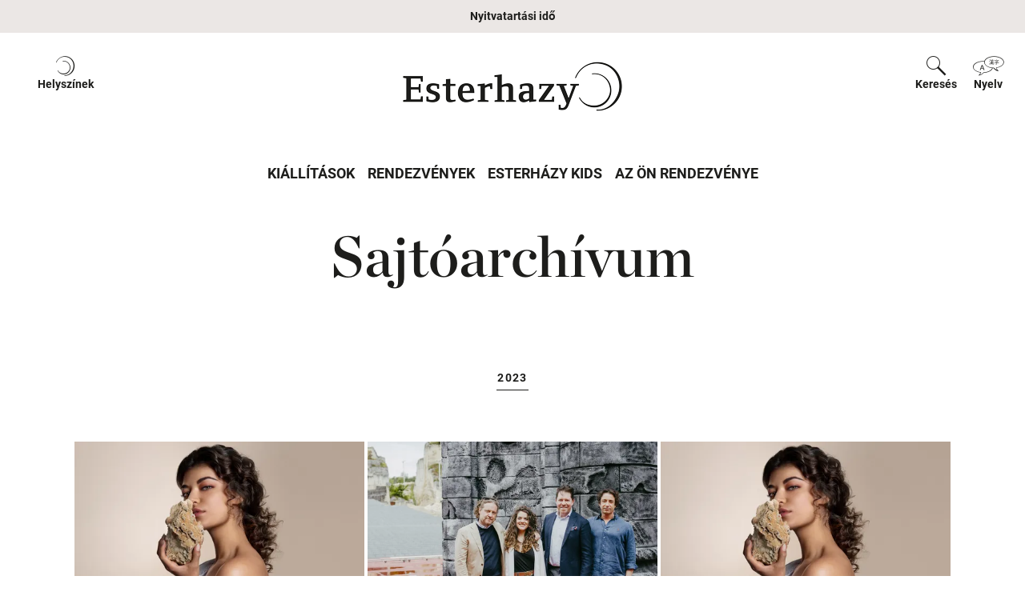

--- FILE ---
content_type: text/html; charset=utf-8
request_url: https://esterhazy.at/hu/sajto/sajtoarchivum
body_size: 9005
content:
<!DOCTYPE html><html
lang="hu" data-last-update="Sze, 14 jan. 2026 18:59:28 +0100"><head><meta
charset="UTF-8"><meta
name="viewport" content="width=device-width, initial-scale=1.0"><link
rel="apple-touch-icon" sizes="180x180" href="/assets/favicon/apple-touch-icon.png"><link
rel="icon" type="image/png" sizes="32x32" href="/assets/favicon/favicon-32x32.png"><link
rel="icon" type="image/png" sizes="16x16" href="/assets/favicon/favicon-16x16.png"><link
rel="manifest" href="/assets/favicon/site.webmanifest"><link
rel="mask-icon" href="/assets/favicon/safari-pinned-tab.svg" color="#5bbad5"><meta
name="msapplication-TileColor" content="#da532c"><meta
name="theme-color" content="#000000"> <script id="Cookiebot" src="https://consent.cookiebot.com/uc.js"
                    data-cbid="551fbe53-74bb-44d2-864d-f3ca1169f2f6" data-blockingmode="auto"
                    type="text/javascript"></script> 
 <script>(function(w,d,s,l,i){w[l]=w[l]||[];w[l].push({'gtm.start':new Date().getTime(),event:'gtm.js'});var f=d.getElementsByTagName(s)[0],j=d.createElement(s),dl=l!='dataLayer'?'&l='+l:'';j.async=true;j.src='https://www.googletagmanager.com/gtm.js?id='+i+dl;f.parentNode.insertBefore(j,f);})(window,document,'script','dataLayer','GTM-KGPMP28');</script>  <script data-cookieconsent="ignore">(function(i){var e=function(e,t,o){"use strict";var n,a=i.document.getElementsByTagName("script")[0],l=i.document.createElement("script");return"boolean"==typeof t&&(n=o,o=t,t=n),l.src=e,l.async=!o,a.parentNode.insertBefore(l,a),t&&"function"==typeof t&&(l.onload=t),l};"undefined"!=typeof module?module.exports=e:i.loadJS=e}("undefined"!=typeof global?global:this),function(n){"use strict";n.loadCSS||(n.loadCSS=function(){});var a=loadCSS.relpreload={};if(a.support=function(){var t;try{t=n.document.createElement("link").relList.supports("preload")}catch(e){t=!1}
return function(){return t}}(),a.bindMediaToggle=function(e){var t=e.media||"all";function o(){e.addEventListener?e.removeEventListener("load",o):e.attachEvent&&e.detachEvent("onload",o),e.setAttribute("onload",null),e.media=t}
e.addEventListener?e.addEventListener("load",o):e.attachEvent&&e.attachEvent("onload",o),setTimeout(function(){e.rel="stylesheet",e.media="only x"}),setTimeout(o,3e3)},a.poly=function(){if(!a.support()){for(var e=n.document.getElementsByTagName("link"),t=0;t<e.length;t++){var o=e[t];"preload"!==o.rel||"style"!==o.getAttribute("as")||o.getAttribute("data-loadcss")||(o.setAttribute("data-loadcss",!0),a.bindMediaToggle(o))}}},!a.support()){a.poly();var e=n.setInterval(a.poly,500);n.addEventListener?n.addEventListener("load",function(){a.poly(),n.clearInterval(e)}):n.attachEvent&&n.attachEvent("onload",function(){a.poly(),n.clearInterval(e)})}"undefined"!=typeof exports?exports.loadCSS=loadCSS:n.loadCSS=loadCSS}("undefined"!=typeof global?global:this));loadJS("/assets/js/bundle.min.1768220750.js");</script> <script>var tag=document.createElement('script');tag.src="https://www.youtube.com/iframe_api";var firstScriptTag=document.getElementsByTagName('script')[0];firstScriptTag.parentNode.insertBefore(tag,firstScriptTag);</script> <style type="text/css">img{height:auto}</style><link
href="/assets/css/bundle.min.1768220750.css" rel="stylesheet">
<title>Esterhazy | Sajtóarchívum</title><meta name="generator" content="SEOmatic">
<meta name="referrer" content="no-referrer-when-downgrade">
<meta name="robots" content="all">
<meta content="hu" property="og:locale">
<meta content="de" property="og:locale:alternate">
<meta content="Esterhazy" property="og:site_name">
<meta content="website" property="og:type">
<meta content="https://esterhazy.at/hu/sajto/sajtoarchivum" property="og:url">
<meta content="Sajtóarchívum" property="og:title">
<meta name="twitter:card" content="summary_large_image">
<meta name="twitter:creator" content="@">
<meta name="twitter:title" content="Sajtóarchívum">
<link href="https://esterhazy.at/hu/sajto/sajtoarchivum" rel="canonical">
<link href="https://esterhazy.at/hu" rel="home">
<link href="https://esterhazy.at/hu/sajto/sajtoarchivum" rel="alternate" hreflang="hu">
<link href="https://esterhazy.at/presse/pressearchiv" rel="alternate" hreflang="x-default">
<link href="https://esterhazy.at/presse/pressearchiv" rel="alternate" hreflang="de"></head><body
class="Esterhazy"><div
class="container">
<a
class="btn btn-default btn-xs skip-btn" href="#content">
zum Inhalt
</a>
<a
class="btn btn-default btn-xs skip-btn" href="#navigation">
zur Navigation
</a></div>
<noscript><iframe
src="https://www.googletagmanager.com/ns.html?id=GTM-KGPMP28" height="0" width="0" style="display:none;visibility:hidden"></iframe></noscript><header
class="w-100"><div
class="container-fluid d-flex justify-content-between bg-light"><div
class="w-100 flex-row justify-content-center"><div
class="d-flex justify-content-center">        <a
class="meta-nav-open my-2 d-none d-lg-flex justify-content-center px-2" data-toggle="collapse"
href="#collapseOpeningHours" role="button" aria-expanded="false" aria-controls="collapseOpeningHours">
Nyitvatartási idő
</a></div><div
class="collapse meta-nav-content" id="collapseOpeningHours" tabindex="0"><a
class="meta-nav-close" data-toggle="collapse" href="#collapseOpeningHours" role="button" aria-expanded="false" aria-controls="collapseOpeningHours"></a><div
class="container-fluid"><div
class="row justify-content-center align-items-stretch"><div
class="col d-flex flex-column text-center"><p
class="h4">Esterházy-kastély</p><div
class="kicker">
<span
class="h6">Nyitvatartási idő</span></div><p>Hétfő - péntek csak vezetett túrák<br
/>
Szombat, vasárnap és ünnepnapokon 10.00-16.00 óra</p>
<a
href="https://esterhazy.at/hu/esterhazy-kastely/nyitvatartás-esterházy-kastély" class="btn btn-light">Nyitvatartási idő</a></div><div
class="col d-flex flex-column text-center"><p
class="h4">Fraknó Vára</p><div
class="kicker">
<span
class="h6">Nyitvatartási idő</span></div><p>Szombat, vasárnap és ünnepnapokon - kizárólag téli várvezetés kerein belül: 12.00 órakor magyar nyelven, 11.00 és 13.00 órakor német nyelven</p>
<a
href="https://esterhazy.at/hu/frakno-vara/frakno-vara" class="btn btn-light">Nyitvatartási idő</a></div><div
class="col d-flex flex-column text-center"><p
class="h4">Lackenbachi-kastély</p><div
class="kicker">
<span
class="h6">Nyitvatartási idő</span></div><p>Csütörtök- péntek 10.00 -14.00 óra<br
/>
Szombat - vasárnap, valamint ünnepnapokon 10.00-16.00 óra</p>
<a
href="https://esterhazy.at/hu/lackenbachi-kastély/lakompaki-kastély" class="btn btn-light">Nyitvatartási idő</a></div><div
class="col d-flex flex-column text-center"><p
class="h4">Szentmargitbányai Kőfejtő</p><div
class="kicker">
<span
class="h6">Nyitvatartási idő</span></div><p>Csoportoknak megbeszélés szerint foglalható vezetés</p>
<a
href="https://esterhazy.at/hu/szentmargitbányai-kőfejtő/szentmargitbanyai-kofejto-latogatoi-informacio" class="btn btn-light">Nyitvatartási idő</a></div></div></div></div></div></div><div
class="container-fluid d-flex flex-column"><div
id="header" class="d-none d-lg-flex flex-column"><div
class="w-100 flex-row justify-content-between header-banner mw-content d-flex"><div
class="d-flex justify-content-center mr-auto">
<a
class="extra-nav-collapse px-2 py-2 py-lg-4 d-inline-flex flex-column align-items-center position-relative"
data-toggle="collapse" href="#collapseLocation" role="button" aria-expanded="false"
aria-controls="collapseLocation">
<span
class="icon-icon-location"></span>
<span
class="label">Helyszínek <span
class="sr-only">ein-/ausblenden</span></span>
</a></div><div
class="mx-auto py-2 py-lg-4 d-flex ">
<a
class="navbar-brand logo-home" href="https://esterhazy.at/hu/">
<img
src="/assets/img/logo/ezy-logo-x1.png" srcset="/assets/img/logo/ezy-logo-x1.png 1x, /assets/img/logo/ezy-logo-x2.png 2x, /assets/img/logo/ezy-logo-x3.png 3x" class="mw-100" alt="Logo Esterhazy">
</a></div><div
class="ml-auto d-flex justify-content-center ">
<a
class="extra-nav-collapse px-2 py-2 py-lg-4 d-inline-flex flex-column align-items-center position-relative "
data-toggle="collapse" href="#collapseSearch" role="button" aria-expanded="false"
aria-controls="collapseSearch">
<span
class="icon-icon-search"></span>
<span
class="label">Keresés <span
class="sr-only">ein-/ausblenden</span></span>
</a>
<a
class="extra-nav-collapse px-2 py-2 py-lg-4 d-inline-flex flex-column align-items-center position-relative"
data-toggle="collapse" href="#collapseLanguage" role="button" aria-expanded="false"
aria-controls="collapseLanguage">
<span
class="icon-icon-language"></span>
<span
class="label">Nyelv <span
class="sr-only">ein-/ausblenden</span></span>
</a></div></div><div
class="collapse-content collapse bg-black w-100 mw-content" id="collapseLocation" data-parent="#header" tabindex="0"><div
class="row mx-0 justify-content-center"><div
class="col-lg-3 py-1">
<a
href="https://esterhazy.at/hu/esterhazy-kastely" class="card location-card rounded-0 border-0 text-white"><div><picture><img
class="card-img-top rounded-0 lazyload" src="https://www-cdn.esterhazy.at/user/images//a-Schloss-Esterhazy/Schloss-Esterhazy_cAndreas-Hafenscher.jpg?width=540&amp;height=362&amp;crop=fp%2C0.4882%2C0.5405" srcset="data:image/svg+xml;charset=utf-8,%3Csvg%20xmlns%3D%27http%3A%2F%2Fwww.w3.org%2F2000%2Fsvg%27%20width%3D%271%27%20height%3D%271%27%20style%3D%27background%3Atransparent%27%2F%3E 1w" width="1140" height="764" alt="" sizes="100vw" data-srcset="https://www-cdn.esterhazy.at/user/images//a-Schloss-Esterhazy/Schloss-Esterhazy_cAndreas-Hafenscher.jpg?width=1140&amp;height=764&amp;crop=fp%2C0.4882%2C0.5405 1140w, https://www-cdn.esterhazy.at/user/images//a-Schloss-Esterhazy/Schloss-Esterhazy_cAndreas-Hafenscher.jpg?width=960&amp;height=643&amp;crop=fp%2C0.4882%2C0.5405 960w, https://www-cdn.esterhazy.at/user/images//a-Schloss-Esterhazy/Schloss-Esterhazy_cAndreas-Hafenscher.jpg?width=540&amp;height=362&amp;crop=fp%2C0.4882%2C0.5405 540w" data-sizes="auto"></picture></div><div
class="card-img-overlay d-flex justify-content-center align-items-center">
<span
class="card-title text-center mb-0 h3">Esterházy-kastély</span></div></a></div><div
class="col-lg-3 py-1">
<a
href="https://esterhazy.at/hu/frakno-vara" class="card location-card rounded-0 border-0 text-white"><div><picture><img
class="card-img-top rounded-0 lazyload" src="https://www-cdn.esterhazy.at/user/images//a-Burg-Forchtenstein/Burg-Forchtenstein_cFoto-im-Lohnbuero.jpg?width=540&amp;height=362&amp;crop=fp%2C0.4874%2C0.6319" srcset="data:image/svg+xml;charset=utf-8,%3Csvg%20xmlns%3D%27http%3A%2F%2Fwww.w3.org%2F2000%2Fsvg%27%20width%3D%271%27%20height%3D%271%27%20style%3D%27background%3Atransparent%27%2F%3E 1w" width="1140" height="764" alt="" sizes="100vw" data-srcset="https://www-cdn.esterhazy.at/user/images//a-Burg-Forchtenstein/Burg-Forchtenstein_cFoto-im-Lohnbuero.jpg?width=1140&amp;height=764&amp;crop=fp%2C0.4874%2C0.6319 1140w, https://www-cdn.esterhazy.at/user/images//a-Burg-Forchtenstein/Burg-Forchtenstein_cFoto-im-Lohnbuero.jpg?width=960&amp;height=643&amp;crop=fp%2C0.4874%2C0.6319 960w, https://www-cdn.esterhazy.at/user/images//a-Burg-Forchtenstein/Burg-Forchtenstein_cFoto-im-Lohnbuero.jpg?width=540&amp;height=362&amp;crop=fp%2C0.4874%2C0.6319 540w" data-sizes="auto"></picture></div><div
class="card-img-overlay d-flex justify-content-center align-items-center">
<span
class="card-title text-center mb-0 h3">Fraknó Vára</span></div></a></div><div
class="col-lg-3 py-1">
<a
href="https://esterhazy.at/hu/lackenbachi-kastély" class="card location-card rounded-0 border-0 text-white"><div><picture><img
class="card-img-top rounded-0 lazyload" src="https://www-cdn.esterhazy.at/user/images//a-Schloss-Lackenbach/Schloss-Lackenbach-cAndreas-Hafenscher.jpg?width=540&amp;height=362&amp;crop=fp%2C0.5%2C0.5" srcset="data:image/svg+xml;charset=utf-8,%3Csvg%20xmlns%3D%27http%3A%2F%2Fwww.w3.org%2F2000%2Fsvg%27%20width%3D%271%27%20height%3D%271%27%20style%3D%27background%3Atransparent%27%2F%3E 1w" width="1140" height="764" alt="" sizes="100vw" data-srcset="https://www-cdn.esterhazy.at/user/images//a-Schloss-Lackenbach/Schloss-Lackenbach-cAndreas-Hafenscher.jpg?width=1140&amp;height=764&amp;crop=fp%2C0.5%2C0.5 1140w, https://www-cdn.esterhazy.at/user/images//a-Schloss-Lackenbach/Schloss-Lackenbach-cAndreas-Hafenscher.jpg?width=960&amp;height=643&amp;crop=fp%2C0.5%2C0.5 960w, https://www-cdn.esterhazy.at/user/images//a-Schloss-Lackenbach/Schloss-Lackenbach-cAndreas-Hafenscher.jpg?width=540&amp;height=362&amp;crop=fp%2C0.5%2C0.5 540w" data-sizes="auto"></picture></div><div
class="card-img-overlay d-flex justify-content-center align-items-center">
<span
class="card-title text-center mb-0 h3">Lackenbachi-kastély</span></div></a></div><div
class="col-lg-3 py-1">
<a
href="https://esterhazy.at/hu/szentmargitbányai-kőfejtő" class="card location-card rounded-0 border-0 text-white"><div><picture><img
class="card-img-top rounded-0 lazyload" src="https://www-cdn.esterhazy.at/user/images//a-Steinbruch/Sonstige-Bilder/Steinbruch-St.-Margarethen-cAndreas-Tischler.jpg?width=540&amp;height=362&amp;crop=fp%2C0.5%2C0.5" srcset="data:image/svg+xml;charset=utf-8,%3Csvg%20xmlns%3D%27http%3A%2F%2Fwww.w3.org%2F2000%2Fsvg%27%20width%3D%271%27%20height%3D%271%27%20style%3D%27background%3Atransparent%27%2F%3E 1w" width="1140" height="764" alt="" sizes="100vw" data-srcset="https://www-cdn.esterhazy.at/user/images//a-Steinbruch/Sonstige-Bilder/Steinbruch-St.-Margarethen-cAndreas-Tischler.jpg?width=1140&amp;height=764&amp;crop=fp%2C0.5%2C0.5 1140w, https://www-cdn.esterhazy.at/user/images//a-Steinbruch/Sonstige-Bilder/Steinbruch-St.-Margarethen-cAndreas-Tischler.jpg?width=960&amp;height=643&amp;crop=fp%2C0.5%2C0.5 960w, https://www-cdn.esterhazy.at/user/images//a-Steinbruch/Sonstige-Bilder/Steinbruch-St.-Margarethen-cAndreas-Tischler.jpg?width=540&amp;height=362&amp;crop=fp%2C0.5%2C0.5 540w" data-sizes="auto"></picture></div><div
class="card-img-overlay d-flex justify-content-center align-items-center">
<span
class="card-title text-center mb-0 h3">Szentmargitbányai Kőfejtő</span></div></a></div></div></div><div
class="collapse-content collapse bg-black w-100 mw-content" id="collapseSearch" data-parent="#header" tabindex="0"><div
class="row mx-0 justify-content-center"><div
class="col-lg-8"><form
class="form-inline form-search" action="https://esterhazy.at/hu/suchergebnis" method="get"><div
class="input-group mb-3">
<input
type="search" class="form-control form-control-search" name="q" placeholder="Írjon be egy keresési kifejezést" aria-label="Suche" aria-describedby="search-button-1"><div
class="input-group-append">
<button
class="btn btn-outline-dark" type="submit" id="search-button-1"><span
class="icon-icon-search text-white"></span></button></div></div></form></div></div></div><div
class="collapse-content collapse bg-black w-100 mw-content" id="collapseLanguage" data-parent="#header" tabindex="0"><div
class="row mx-0 justify-content-center"><div
class="col language-item">
<a
href="/"
class="d-block text-white d-flex justify-content-center align-items-center smalltext text-uppercase p-2">
<img
src="/assets/img/AT-flag.svg"
class="mr-2"
width="24"
height="16"
alt="">
<span>Deutsch</span>
</a></div><div
class="col language-item"><div
class="d-block text-white d-flex justify-content-center align-items-center smalltext text-uppercase p-2">
<img
src="/assets/img/HU-flag.svg"
class="mr-2"
width="24"
height="16"
alt="">
<span>Magyar</span></div></div><div
class="col language-item">
<a
href="/en"
class="d-block text-white d-flex justify-content-center align-items-center smalltext text-uppercase p-2">
<img
src="/assets/img/GB-flag.svg"
class="mr-2"
width="24"
height="16"
alt="">
<span>English</span>
</a></div></div></div></div><div
class="d-flex flex-row justify-content-center"><nav
class="navbar navbar-expand-lg pt-0 pt-lg-3 pb-3 px-0 w-100" id="navigation"><div
class="d-flex flex-row justify-content-between bg-light w-100 py-1 d-flex d-lg-none mobile-nav">
<button
class="navbar-toggler d-flex flex-column align-items-center" type="button" data-toggle="collapse"
data-target="#navbarCollapse" aria-controls="navbarCollapse" aria-expanded="false"
aria-label="Navigáció megnyitása/bezárása">
<span
class="icon-bars"></span>
<span>Navigation</span>
</button>
<button
class="navbar-toggler d-flex flex-column align-items-center" type="button"
data-toggle="collapse" data-target="#locationCollapse" aria-controls="locationCollapse"
aria-expanded="false" aria-label="Toggle locations">
<span
class="icon-icon-location"></span>
<span>Standorte</span>
</button>
<button
class="navbar-toggler d-flex flex-column align-items-center" type="button" data-toggle="collapse"
data-target="#searchCollapse" aria-controls="searchCollapse" aria-expanded="false"
aria-label="Toggle search">
<span
class="icon-icon-search"></span>
<span>Suche</span>
</button>
<button
class="navbar-toggler d-flex flex-column align-items-center" type="button"
data-toggle="collapse" data-target="#languageCollapse" aria-controls="languageCollapse"
aria-expanded="false" aria-label="Toggle language">
<span
class="icon-icon-language"></span>
<span>Sprache</span>
</button></div><div
class="collapse navbar-collapse navbar-content "
id="navbarCollapse" data-parent="#navigation"><ul
class="nav meta-nav position-relative justify-content-center d-flex d-lg-none"><li
class="nav-item active">
<a
class="nav-link" data-toggle="collapse" href="#collapseOpeningHours" role="button"
aria-expanded="false" aria-controls="collapseOpeningHours">Nyitvatartási idő</a></li></ul><ul
class="navbar-nav mx-auto"><li
class="nav-item"><a
class="nav-link text-uppercase "
href="https://esterhazy.at/hu/kiallitasok">Kiállítások</a></li><li
class="nav-item"><a
class="nav-link text-uppercase "
href="https://esterhazy.at/hu/rendezvények">Rendezvények</a></li><li
class="nav-item"><a
class="nav-link text-uppercase "
href="https://esterhazy.at/hu/esterhazy-kids">Esterházy Kids</a></li><li
class="nav-item"><a
class="nav-link text-uppercase "
href="https://esterhazy.at/hu/az-ön-rendezvénye">Az Ön rendezvénye</a></li></ul></div><div
class="collapse navbar-collapse navbar-content bg-black" id="locationCollapse"
data-parent="#navigation"><div
class="row mx-0 justify-content-center"><div
class="col-lg-3 py-1">
<a
href="https://esterhazy.at/hu/esterhazy-kastely" class="card location-card rounded-0 border-0 text-white"><div><picture><img
class="card-img-top rounded-0 lazyload" src="https://www-cdn.esterhazy.at/user/images//a-Schloss-Esterhazy/Schloss-Esterhazy_cAndreas-Hafenscher.jpg?width=540&amp;height=362&amp;crop=fp%2C0.4882%2C0.5405" srcset="data:image/svg+xml;charset=utf-8,%3Csvg%20xmlns%3D%27http%3A%2F%2Fwww.w3.org%2F2000%2Fsvg%27%20width%3D%271%27%20height%3D%271%27%20style%3D%27background%3Atransparent%27%2F%3E 1w" width="1140" height="764" alt="" sizes="100vw" data-srcset="https://www-cdn.esterhazy.at/user/images//a-Schloss-Esterhazy/Schloss-Esterhazy_cAndreas-Hafenscher.jpg?width=1140&amp;height=764&amp;crop=fp%2C0.4882%2C0.5405 1140w, https://www-cdn.esterhazy.at/user/images//a-Schloss-Esterhazy/Schloss-Esterhazy_cAndreas-Hafenscher.jpg?width=960&amp;height=643&amp;crop=fp%2C0.4882%2C0.5405 960w, https://www-cdn.esterhazy.at/user/images//a-Schloss-Esterhazy/Schloss-Esterhazy_cAndreas-Hafenscher.jpg?width=540&amp;height=362&amp;crop=fp%2C0.4882%2C0.5405 540w" data-sizes="auto"></picture></div><div
class="card-img-overlay d-flex justify-content-center align-items-center">
<span
class="card-title text-center mb-0 h3">Esterházy-kastély</span></div></a></div><div
class="col-lg-3 py-1">
<a
href="https://esterhazy.at/hu/frakno-vara" class="card location-card rounded-0 border-0 text-white"><div><picture><img
class="card-img-top rounded-0 lazyload" src="https://www-cdn.esterhazy.at/user/images//a-Burg-Forchtenstein/Burg-Forchtenstein_cFoto-im-Lohnbuero.jpg?width=540&amp;height=362&amp;crop=fp%2C0.4874%2C0.6319" srcset="data:image/svg+xml;charset=utf-8,%3Csvg%20xmlns%3D%27http%3A%2F%2Fwww.w3.org%2F2000%2Fsvg%27%20width%3D%271%27%20height%3D%271%27%20style%3D%27background%3Atransparent%27%2F%3E 1w" width="1140" height="764" alt="" sizes="100vw" data-srcset="https://www-cdn.esterhazy.at/user/images//a-Burg-Forchtenstein/Burg-Forchtenstein_cFoto-im-Lohnbuero.jpg?width=1140&amp;height=764&amp;crop=fp%2C0.4874%2C0.6319 1140w, https://www-cdn.esterhazy.at/user/images//a-Burg-Forchtenstein/Burg-Forchtenstein_cFoto-im-Lohnbuero.jpg?width=960&amp;height=643&amp;crop=fp%2C0.4874%2C0.6319 960w, https://www-cdn.esterhazy.at/user/images//a-Burg-Forchtenstein/Burg-Forchtenstein_cFoto-im-Lohnbuero.jpg?width=540&amp;height=362&amp;crop=fp%2C0.4874%2C0.6319 540w" data-sizes="auto"></picture></div><div
class="card-img-overlay d-flex justify-content-center align-items-center">
<span
class="card-title text-center mb-0 h3">Fraknó Vára</span></div></a></div><div
class="col-lg-3 py-1">
<a
href="https://esterhazy.at/hu/lackenbachi-kastély" class="card location-card rounded-0 border-0 text-white"><div><picture><img
class="card-img-top rounded-0 lazyload" src="https://www-cdn.esterhazy.at/user/images//a-Schloss-Lackenbach/Schloss-Lackenbach-cAndreas-Hafenscher.jpg?width=540&amp;height=362&amp;crop=fp%2C0.5%2C0.5" srcset="data:image/svg+xml;charset=utf-8,%3Csvg%20xmlns%3D%27http%3A%2F%2Fwww.w3.org%2F2000%2Fsvg%27%20width%3D%271%27%20height%3D%271%27%20style%3D%27background%3Atransparent%27%2F%3E 1w" width="1140" height="764" alt="" sizes="100vw" data-srcset="https://www-cdn.esterhazy.at/user/images//a-Schloss-Lackenbach/Schloss-Lackenbach-cAndreas-Hafenscher.jpg?width=1140&amp;height=764&amp;crop=fp%2C0.5%2C0.5 1140w, https://www-cdn.esterhazy.at/user/images//a-Schloss-Lackenbach/Schloss-Lackenbach-cAndreas-Hafenscher.jpg?width=960&amp;height=643&amp;crop=fp%2C0.5%2C0.5 960w, https://www-cdn.esterhazy.at/user/images//a-Schloss-Lackenbach/Schloss-Lackenbach-cAndreas-Hafenscher.jpg?width=540&amp;height=362&amp;crop=fp%2C0.5%2C0.5 540w" data-sizes="auto"></picture></div><div
class="card-img-overlay d-flex justify-content-center align-items-center">
<span
class="card-title text-center mb-0 h3">Lackenbachi-kastély</span></div></a></div><div
class="col-lg-3 py-1">
<a
href="https://esterhazy.at/hu/szentmargitbányai-kőfejtő" class="card location-card rounded-0 border-0 text-white"><div><picture><img
class="card-img-top rounded-0 lazyload" src="https://www-cdn.esterhazy.at/user/images//a-Steinbruch/Sonstige-Bilder/Steinbruch-St.-Margarethen-cAndreas-Tischler.jpg?width=540&amp;height=362&amp;crop=fp%2C0.5%2C0.5" srcset="data:image/svg+xml;charset=utf-8,%3Csvg%20xmlns%3D%27http%3A%2F%2Fwww.w3.org%2F2000%2Fsvg%27%20width%3D%271%27%20height%3D%271%27%20style%3D%27background%3Atransparent%27%2F%3E 1w" width="1140" height="764" alt="" sizes="100vw" data-srcset="https://www-cdn.esterhazy.at/user/images//a-Steinbruch/Sonstige-Bilder/Steinbruch-St.-Margarethen-cAndreas-Tischler.jpg?width=1140&amp;height=764&amp;crop=fp%2C0.5%2C0.5 1140w, https://www-cdn.esterhazy.at/user/images//a-Steinbruch/Sonstige-Bilder/Steinbruch-St.-Margarethen-cAndreas-Tischler.jpg?width=960&amp;height=643&amp;crop=fp%2C0.5%2C0.5 960w, https://www-cdn.esterhazy.at/user/images//a-Steinbruch/Sonstige-Bilder/Steinbruch-St.-Margarethen-cAndreas-Tischler.jpg?width=540&amp;height=362&amp;crop=fp%2C0.5%2C0.5 540w" data-sizes="auto"></picture></div><div
class="card-img-overlay d-flex justify-content-center align-items-center">
<span
class="card-title text-center mb-0 h3">Szentmargitbányai Kőfejtő</span></div></a></div></div></div><div
class="collapse navbar-collapse navbar-content bg-black" id="searchCollapse" data-parent="#navigation"><div
class="row mx-0 justify-content-center"><div
class="col-lg-8"><form
class="form-inline form-search" action="https://esterhazy.at/hu/suchergebnis" method="get"><div
class="input-group mb-3">
<input
type="search" class="form-control form-control-search" name="q" placeholder="Írjon be egy keresési kifejezést" aria-label="Suche" aria-describedby="search-button-2"><div
class="input-group-append">
<button
class="btn btn-outline-dark" type="submit" id="search-button-2"><span
class="icon-icon-search text-white"></span></button></div></div></form></div></div></div><div
class="collapse navbar-collapse navbar-content bg-black" id="languageCollapse" data-parent="#navigation"><div
class="row mx-0 justify-content-center"><div
class="col language-item">
<a
href="/"
class="d-block text-white d-flex justify-content-center align-items-center smalltext text-uppercase p-2">
<img
src="/assets/img/AT-flag.svg"
class="mr-2"
width="24"
height="16"
alt="">
<span>Deutsch</span>
</a></div><div
class="col language-item"><div
class="d-block text-white d-flex justify-content-center align-items-center smalltext text-uppercase p-2">
<img
src="/assets/img/HU-flag.svg"
class="mr-2"
width="24"
height="16"
alt="">
<span>Magyar</span></div></div><div
class="col language-item">
<a
href="/en"
class="d-block text-white d-flex justify-content-center align-items-center smalltext text-uppercase p-2">
<img
src="/assets/img/GB-flag.svg"
class="mr-2"
width="24"
height="16"
alt="">
<span>English</span>
</a></div></div></div><div
class="mx-auto py-2 py-lg-4 d-flex mobile-logo d-lg-none double-logo">
<a
class="navbar-brand logo-home" href="https://esterhazy.at/hu/">
<img
src="/assets/img/logo/ezy-logo-x1.png" srcset="/assets/img/logo/ezy-logo-x1.png 1x, /assets/img/logo/ezy-logo-x2.png 2x, /assets/img/logo/ezy-logo-x3.png 3x" class="mw-100" alt="Logo Esterhazy">
</a></div></nav></div></div></header><main
class="position-relative" id="content"><div
class="container my-4"><div
class="row justify-content-center"><div
class="col-xl-7 col-lg-8 d-flex flex-column justify-content-center text-center"><h1>Sajtóarchívum</h1></div></div></div><div
class="container"><div
class="row justify-content-center"></div></div><div
class="container my-5"><div
class="row justify-content-center"><div
class="col-12"><header
class="kicker"><h2 class="h6">2023</h2></header></div></div></div><div
class="container"><div
class="row justify-content-center"><div
class="col-lg-4">
<a
class="card rounded-0 border-0 card-text-below" href="https://esterhazy.at/hu/sajto/intendant-daniel-serafin-holt-starsopranistin-joyce-el-khoury-als-carmen-ins-burgenland" target="_self"><div><picture><img
class="card-img-top rounded-0 border-0 lazyload" src="https://www-cdn.esterhazy.at/user/images//Presse/220816_Carm23_3000x1800px_2023-05-23-141859_imze.jpg?width=540&amp;height=324&amp;crop=fp%2C0.5%2C0.5" srcset="data:image/svg+xml;charset=utf-8,%3Csvg%20xmlns%3D%27http%3A%2F%2Fwww.w3.org%2F2000%2Fsvg%27%20width%3D%271%27%20height%3D%271%27%20style%3D%27background%3Atransparent%27%2F%3E 1w" width="1140" height="683" alt="" sizes="100vw" data-srcset="https://www-cdn.esterhazy.at/user/images//Presse/220816_Carm23_3000x1800px_2023-05-23-141859_imze.jpg?width=1140&amp;height=683&amp;crop=fp%2C0.5%2C0.5 1140w, https://www-cdn.esterhazy.at/user/images//Presse/220816_Carm23_3000x1800px_2023-05-23-141859_imze.jpg?width=960&amp;height=576&amp;crop=fp%2C0.5%2C0.5 960w, https://www-cdn.esterhazy.at/user/images//Presse/220816_Carm23_3000x1800px_2023-05-23-141859_imze.jpg?width=540&amp;height=324&amp;crop=fp%2C0.5%2C0.5 540w" data-sizes="auto"></picture></div><div
class="card-text-below card-body py-2 px-3"><p
class="h4 card-title my-2 ">Daniel Serafin, a Szentmargitbányai Kőfejtő operaelőadásainak intendánsa, az ünnepelt szopránt, Joyce El-Khoury-t hozza Carmen szerepére a fedélzetre</p><p
class="mb-2 ">A világszerte foglalkoztatott libanoni-kanadai szoprán ezzel azon híres női szopránok hosszú sorához csatlakozik, akik vállalják Bizet, többnyire mezzoszopránok tolmácsolásában felcsendülő szerepének kihívásait.</p>
<span
class="btn-link font-italic d-block mb-3">&raquo; több</span></div>
</a></div><div
class="col-lg-4">
<a
class="card rounded-0 border-0 card-text-below" href="https://esterhazy.at/hu/sajto/carmen-a-szentmargitbanyai-kofejtoben" target="_self"><div><picture><img
class="card-img-top rounded-0 border-0 lazyload" src="https://www-cdn.esterhazy.at/user/images//Presse/Web-Probenstart-Carmen-c-Thomas-Schmid.jpg?width=540&amp;height=324&amp;crop=fp%2C0.5%2C0.5" srcset="data:image/svg+xml;charset=utf-8,%3Csvg%20xmlns%3D%27http%3A%2F%2Fwww.w3.org%2F2000%2Fsvg%27%20width%3D%271%27%20height%3D%271%27%20style%3D%27background%3Atransparent%27%2F%3E 1w" width="1140" height="683" alt="" sizes="100vw" data-srcset="https://www-cdn.esterhazy.at/user/images//Presse/Web-Probenstart-Carmen-c-Thomas-Schmid.jpg?width=1140&amp;height=683&amp;crop=fp%2C0.5%2C0.5 1140w, https://www-cdn.esterhazy.at/user/images//Presse/Web-Probenstart-Carmen-c-Thomas-Schmid.jpg?width=960&amp;height=576&amp;crop=fp%2C0.5%2C0.5 960w, https://www-cdn.esterhazy.at/user/images//Presse/Web-Probenstart-Carmen-c-Thomas-Schmid.jpg?width=540&amp;height=324&amp;crop=fp%2C0.5%2C0.5 540w" data-sizes="auto"></picture></div><div
class="card-text-below card-body py-2 px-3"><p
class="h4 card-title my-2 ">CARMEN a Szentmargitbányai Kőfejtőben – Megkezdődtek a próbák a hollywoodi kulisszák mögött</p>
<span
class="btn-link font-italic d-block mb-3">&raquo; több</span></div>
</a></div><div
class="col-lg-4">
<a
class="card rounded-0 border-0 card-text-below" href="https://esterhazy.at/hu/sajto/oper-im-steinbruch-kostümdesign-zaubert-spanisches-flair-und-einen-hauch-von-hollywood-auf-die-bühne" target="_self"><div><picture><img
class="card-img-top rounded-0 border-0 lazyload" src="https://www-cdn.esterhazy.at/user/images//Presse/220816_Carm23_3000x1800px_2023-05-23-141859_imze.jpg?width=540&amp;height=324&amp;crop=fp%2C0.5%2C0.5" srcset="data:image/svg+xml;charset=utf-8,%3Csvg%20xmlns%3D%27http%3A%2F%2Fwww.w3.org%2F2000%2Fsvg%27%20width%3D%271%27%20height%3D%271%27%20style%3D%27background%3Atransparent%27%2F%3E 1w" width="1140" height="683" alt="" sizes="100vw" data-srcset="https://www-cdn.esterhazy.at/user/images//Presse/220816_Carm23_3000x1800px_2023-05-23-141859_imze.jpg?width=1140&amp;height=683&amp;crop=fp%2C0.5%2C0.5 1140w, https://www-cdn.esterhazy.at/user/images//Presse/220816_Carm23_3000x1800px_2023-05-23-141859_imze.jpg?width=960&amp;height=576&amp;crop=fp%2C0.5%2C0.5 960w, https://www-cdn.esterhazy.at/user/images//Presse/220816_Carm23_3000x1800px_2023-05-23-141859_imze.jpg?width=540&amp;height=324&amp;crop=fp%2C0.5%2C0.5 540w" data-sizes="auto"></picture></div><div
class="card-text-below card-body py-2 px-3"><p
class="h4 card-title my-2 ">Opera a Kőfejtőben: a jelmezek spanyol és hollywoodi hangulatot varázsolnak a színpadra</p><p
class="mb-2 ">„Álomvilágba szeretném röpíteni a közönséget nyilatkozta az idei szentmargitbányai operaprodukció, a Carmen rendezője, Arnaud Bernard. Az elsőosztályú szereposztás és a különleges hangulatot varázsló színpadkép mellett újra óriási szerepe van az idén is a jelmezeknek.</p>
<span
class="btn-link font-italic d-block mb-3">&raquo; több</span></div>
</a></div><div
class="col-lg-4">
<a
class="card rounded-0 border-0 card-text-below" href="https://esterhazy.at/hu/sajto/georges-bizet-carmen-a-szentmargitbanyai-kofejtoben" target="_self"><div><picture><img
class="card-img-top rounded-0 border-0 lazyload" src="https://www-cdn.esterhazy.at/user/images//Presse/220816_Carm23_3000x1800px.jpg?width=540&amp;height=324&amp;crop=fp%2C0.5%2C0.5" srcset="data:image/svg+xml;charset=utf-8,%3Csvg%20xmlns%3D%27http%3A%2F%2Fwww.w3.org%2F2000%2Fsvg%27%20width%3D%271%27%20height%3D%271%27%20style%3D%27background%3Atransparent%27%2F%3E 1w" width="1140" height="683" alt="" sizes="100vw" data-srcset="https://www-cdn.esterhazy.at/user/images//Presse/220816_Carm23_3000x1800px.jpg?width=1140&amp;height=683&amp;crop=fp%2C0.5%2C0.5 1140w, https://www-cdn.esterhazy.at/user/images//Presse/220816_Carm23_3000x1800px.jpg?width=960&amp;height=576&amp;crop=fp%2C0.5%2C0.5 960w, https://www-cdn.esterhazy.at/user/images//Presse/220816_Carm23_3000x1800px.jpg?width=540&amp;height=324&amp;crop=fp%2C0.5%2C0.5 540w" data-sizes="auto"></picture></div><div
class="card-text-below card-body py-2 px-3"><p
class="h4 card-title my-2 ">Georges Bizet Carmen című darabja kerül színpadra 2023-ban a Szentmargitbányai Kőfejtőben</p><p
class="mb-2 ">2023. július 12. – augusztus 20.</p>
<span
class="btn-link font-italic d-block mb-3">&raquo; több</span></div>
</a></div><div
class="col-lg-4">
<a
class="card rounded-0 border-0 card-text-below" href="https://esterhazy.at/hu/sajto/herbstgold-festival-2023-in-eisenstadt-2" target="_self"><div><picture><img
class="card-img-top rounded-0 border-0 lazyload" src="https://www-cdn.esterhazy.at/user/images//Advent/PA-Teaserpix1.jpg?width=540&amp;height=324&amp;crop=fp%2C0.5%2C0.5" srcset="data:image/svg+xml;charset=utf-8,%3Csvg%20xmlns%3D%27http%3A%2F%2Fwww.w3.org%2F2000%2Fsvg%27%20width%3D%271%27%20height%3D%271%27%20style%3D%27background%3Atransparent%27%2F%3E 1w" width="1140" height="683" alt="" sizes="100vw" data-srcset="https://www-cdn.esterhazy.at/user/images//Advent/PA-Teaserpix1.jpg?width=1140&amp;height=683&amp;crop=fp%2C0.5%2C0.5 1140w, https://www-cdn.esterhazy.at/user/images//Advent/PA-Teaserpix1.jpg?width=960&amp;height=576&amp;crop=fp%2C0.5%2C0.5 960w, https://www-cdn.esterhazy.at/user/images//Advent/PA-Teaserpix1.jpg?width=540&amp;height=324&amp;crop=fp%2C0.5%2C0.5 540w" data-sizes="auto"></picture></div><div
class="card-text-below card-body py-2 px-3"><p
class="h4 card-title my-2 ">HERBSTGOLD – Fesztivál 2023, Kismarton</p><p
class="mb-2 ">A vágyakozás, a zenei beteljesülés pillanata</p>
<span
class="btn-link font-italic d-block mb-3">&raquo; több</span></div>
</a></div><div
class="col-lg-4">
<a
class="card rounded-0 border-0 card-text-below" href="https://esterhazy.at/hu/sajto/az-esterhazy-betriebe-gmbh-reszvenytarsasagga-ag-alakult" target="_self"><div><picture><img
class="card-img-top rounded-0 border-0 lazyload" src="https://www-cdn.esterhazy.at/user/images//a-Schloss-Esterhazy/Bild1.jpg?width=540&amp;height=324&amp;crop=fp%2C0.5%2C0.5" srcset="data:image/svg+xml;charset=utf-8,%3Csvg%20xmlns%3D%27http%3A%2F%2Fwww.w3.org%2F2000%2Fsvg%27%20width%3D%271%27%20height%3D%271%27%20style%3D%27background%3Atransparent%27%2F%3E 1w" width="1140" height="683" alt="" sizes="100vw" data-srcset="https://www-cdn.esterhazy.at/user/images//a-Schloss-Esterhazy/Bild1.jpg?width=1140&amp;height=683&amp;crop=fp%2C0.5%2C0.5 1140w, https://www-cdn.esterhazy.at/user/images//a-Schloss-Esterhazy/Bild1.jpg?width=960&amp;height=576&amp;crop=fp%2C0.5%2C0.5 960w, https://www-cdn.esterhazy.at/user/images//a-Schloss-Esterhazy/Bild1.jpg?width=540&amp;height=324&amp;crop=fp%2C0.5%2C0.5 540w" data-sizes="auto"></picture></div><div
class="card-text-below card-body py-2 px-3"><p
class="h4 card-title my-2 ">Az Esterhazy Betriebe GmbH részvénytársasággá (AG) alakult</p><p
class="mb-2 ">Burgenland vezető vállalata strukturális keretfeltételeket teremt a fenntartható növekedéshez.</p>
<span
class="btn-link font-italic d-block mb-3">&raquo; több</span></div>
</a></div><div
class="col-lg-4">
<a
class="card rounded-0 border-0 card-text-below" href="https://esterhazy.at/hu/sajto/emlekezes-esterhazy-melindara-1-1-1-1-1-1-1-2" target="_self"><div><picture><img
class="card-img-top rounded-0 border-0 lazyload" src="https://www-cdn.esterhazy.at/user/images//Pianofestival/2024/Maria-Radutu-Stefan-Ottrubay-Sophie-Heinrich-c-Andreas-Tischler.jpg?width=540&amp;height=324&amp;crop=fp%2C0.5%2C0.5" srcset="data:image/svg+xml;charset=utf-8,%3Csvg%20xmlns%3D%27http%3A%2F%2Fwww.w3.org%2F2000%2Fsvg%27%20width%3D%271%27%20height%3D%271%27%20style%3D%27background%3Atransparent%27%2F%3E 1w" width="1140" height="683" alt="" sizes="100vw" data-srcset="https://www-cdn.esterhazy.at/user/images//Pianofestival/2024/Maria-Radutu-Stefan-Ottrubay-Sophie-Heinrich-c-Andreas-Tischler.jpg?width=1140&amp;height=683&amp;crop=fp%2C0.5%2C0.5 1140w, https://www-cdn.esterhazy.at/user/images//Pianofestival/2024/Maria-Radutu-Stefan-Ottrubay-Sophie-Heinrich-c-Andreas-Tischler.jpg?width=960&amp;height=576&amp;crop=fp%2C0.5%2C0.5 960w, https://www-cdn.esterhazy.at/user/images//Pianofestival/2024/Maria-Radutu-Stefan-Ottrubay-Sophie-Heinrich-c-Andreas-Tischler.jpg?width=540&amp;height=324&amp;crop=fp%2C0.5%2C0.5 540w" data-sizes="auto"></picture></div><div
class="card-text-below card-body py-2 px-3"><p
class="h4 card-title my-2 ">KEYS TO HEAVEN – Egy újabb fesztivál Eisenstadtban: több mint zongora – Kalandozás a műfaji határok között</p><p
class="mb-2 ">KEYS TO HEAVEN címmel rendezik meg Maria Radutu zongoraművész művészeti vezetésével 2024. április 26-28. közötti hétvégén először azt a fesztivált, melynek középpontjában ugyan a zongora áll, de célja a művész és hallgatósága között emelkedő fal lebontása, valamint a különböző művészeti irányzatok, műfajok és stílusok közötti határok átjárhatóságának bemutatása.</p>
<span
class="btn-link font-italic d-block mb-3">&raquo; több</span></div>
</a></div><div
class="col-lg-4">
<a
class="card rounded-0 border-0 card-text-below" href="https://esterhazy.at/hu/sajto/aida" target="_self"><div><picture><img
class="card-img-top rounded-0 border-0 lazyload" src="https://www-cdn.esterhazy.at/user/images//a-Steinbruch/Sonstige-Bilder/vlnr-Giuseppe-Palella-Thaddeus-Strassberger-ORF-Moderatorin-Johanna-Berki-Stefan-Ottrubay-Daniel-Serafin-c-Andreas-Tischler.jpg?width=540&amp;height=324&amp;crop=fp%2C0.5%2C0.5" srcset="data:image/svg+xml;charset=utf-8,%3Csvg%20xmlns%3D%27http%3A%2F%2Fwww.w3.org%2F2000%2Fsvg%27%20width%3D%271%27%20height%3D%271%27%20style%3D%27background%3Atransparent%27%2F%3E 1w" width="1140" height="683" alt="" sizes="100vw" data-srcset="https://www-cdn.esterhazy.at/user/images//a-Steinbruch/Sonstige-Bilder/vlnr-Giuseppe-Palella-Thaddeus-Strassberger-ORF-Moderatorin-Johanna-Berki-Stefan-Ottrubay-Daniel-Serafin-c-Andreas-Tischler.jpg?width=1140&amp;height=683&amp;crop=fp%2C0.5%2C0.5 1140w, https://www-cdn.esterhazy.at/user/images//a-Steinbruch/Sonstige-Bilder/vlnr-Giuseppe-Palella-Thaddeus-Strassberger-ORF-Moderatorin-Johanna-Berki-Stefan-Ottrubay-Daniel-Serafin-c-Andreas-Tischler.jpg?width=960&amp;height=576&amp;crop=fp%2C0.5%2C0.5 960w, https://www-cdn.esterhazy.at/user/images//a-Steinbruch/Sonstige-Bilder/vlnr-Giuseppe-Palella-Thaddeus-Strassberger-ORF-Moderatorin-Johanna-Berki-Stefan-Ottrubay-Daniel-Serafin-c-Andreas-Tischler.jpg?width=540&amp;height=324&amp;crop=fp%2C0.5%2C0.5 540w" data-sizes="auto"></picture></div><div
class="card-text-below card-body py-2 px-3"><p
class="h4 card-title my-2 ">AIDA Giuseppe Verdi operája a Szentmargitbányai Kőfejtőben</p>
<span
class="btn-link font-italic d-block mb-3">&raquo; több</span></div>
</a></div></div></div><div
class="container my-5"><div
class="row justify-content-center"><div
class="col-12"><header
class="kicker"><h2 class="h6">2023</h2></header></div></div></div><div
class="container"><div
class="row justify-content-center"><div
class="col-lg-4">
<a
class="card rounded-0 border-0 card-text-below" href="https://esterhazy.at/hu/sajto/herbstgold-fesztivál-kismartonban-2022-zene-szenvedéllyel" target="_self"><div><picture><img
class="card-img-top rounded-0 border-0 lazyload" src="https://www-cdn.esterhazy.at/user/images//Presse/Sujet-HERBSTGOLD-Festival.jpg?width=540&amp;height=324&amp;crop=fp%2C0.5%2C0.5" srcset="data:image/svg+xml;charset=utf-8,%3Csvg%20xmlns%3D%27http%3A%2F%2Fwww.w3.org%2F2000%2Fsvg%27%20width%3D%271%27%20height%3D%271%27%20style%3D%27background%3Atransparent%27%2F%3E 1w" width="1140" height="683" alt="" sizes="100vw" data-srcset="https://www-cdn.esterhazy.at/user/images//Presse/Sujet-HERBSTGOLD-Festival.jpg?width=1140&amp;height=683&amp;crop=fp%2C0.5%2C0.5 1140w, https://www-cdn.esterhazy.at/user/images//Presse/Sujet-HERBSTGOLD-Festival.jpg?width=960&amp;height=576&amp;crop=fp%2C0.5%2C0.5 960w, https://www-cdn.esterhazy.at/user/images//Presse/Sujet-HERBSTGOLD-Festival.jpg?width=540&amp;height=324&amp;crop=fp%2C0.5%2C0.5 540w" data-sizes="auto"></picture></div><div
class="card-text-below card-body py-2 px-3"><p
class="h4 card-title my-2 ">HERBSTGOLD – Fesztivál Kismartonban 2022 – zene szenvedéllyel.</p><p
class="mb-2 ">Szeptember 11-től 25-ig Julian Rachlin meghívására a művészvilág nagyjai érkeznek Kismartonba: a nagyközönség láthatja többek között John Malkovichot A zenekritikus című showban, Juan Diego Flórez tenort, Schiff András zongoraművészt, Valerij Gergijev karmestert a Szentpétervári Mariinszkij Színház Zenekarának élén, Dirk Stermann és Christoph Grissemann komikusokat, valamint a Carolin Pienkos és Cornelius Obonya rendezőpárost.</p>
<span
class="btn-link font-italic d-block mb-3">&raquo; több</span></div>
</a></div><div
class="col-lg-4">
<a
class="card rounded-0 border-0 card-text-below" href="https://esterhazy.at/hu/sajto/a-fovarosi-itelotabla-a-kuria-dontesenek-figyelmen-kivul-hagyasaval-dontott-az-esterhazy-kincsek-sorsarol" target="_self"><div><picture><img
class="card-img-top rounded-0 border-0 lazyload" src="https://www-cdn.esterhazy.at/user/images//01_PressebildAndreas-Hafenscher_MQ.jpg?width=540&amp;height=324&amp;crop=fp%2C0.5%2C0.5" srcset="data:image/svg+xml;charset=utf-8,%3Csvg%20xmlns%3D%27http%3A%2F%2Fwww.w3.org%2F2000%2Fsvg%27%20width%3D%271%27%20height%3D%271%27%20style%3D%27background%3Atransparent%27%2F%3E 1w" width="1140" height="683" alt="" sizes="100vw" data-srcset="https://www-cdn.esterhazy.at/user/images//01_PressebildAndreas-Hafenscher_MQ.jpg?width=1140&amp;height=683&amp;crop=fp%2C0.5%2C0.5 1140w, https://www-cdn.esterhazy.at/user/images//01_PressebildAndreas-Hafenscher_MQ.jpg?width=960&amp;height=576&amp;crop=fp%2C0.5%2C0.5 960w, https://www-cdn.esterhazy.at/user/images//01_PressebildAndreas-Hafenscher_MQ.jpg?width=540&amp;height=324&amp;crop=fp%2C0.5%2C0.5 540w" data-sizes="auto"></picture></div><div
class="card-text-below card-body py-2 px-3"><p
class="h4 card-title my-2 ">A Fővárosi Ítélőtábla a Kúria döntésének figyelmen kívül hagyásával döntött az Esterházy-kincsek sorsáról.</p><p
class="mb-2 ">A Kúria januárban utalta vissza az úgynevezett Esterházy-kincsek ügyét másodfokra, mert hiányosnak, súlyosan okszerűtlennek és logikátlannak találta az ítéletet, amely elutasította a felperes, Esterházy Privatstiftungnak a tulajdonjoguk elismerésére vonatkozó keresetét.</p>
<span
class="btn-link font-italic d-block mb-3">&raquo; több</span></div>
</a></div><div
class="col-lg-4">
<a
class="card rounded-0 border-0 card-text-below" href="https://esterhazy.at/hu/sajto/georges-bizet-carmen-a-szentmargitbanyai-kofejtoben" target="_self"><div><picture><img
class="card-img-top rounded-0 border-0 lazyload" src="https://www-cdn.esterhazy.at/user/images//Presse/220816_Carm23_3000x1800px.jpg?width=540&amp;height=324&amp;crop=fp%2C0.5%2C0.5" srcset="data:image/svg+xml;charset=utf-8,%3Csvg%20xmlns%3D%27http%3A%2F%2Fwww.w3.org%2F2000%2Fsvg%27%20width%3D%271%27%20height%3D%271%27%20style%3D%27background%3Atransparent%27%2F%3E 1w" width="1140" height="683" alt="" sizes="100vw" data-srcset="https://www-cdn.esterhazy.at/user/images//Presse/220816_Carm23_3000x1800px.jpg?width=1140&amp;height=683&amp;crop=fp%2C0.5%2C0.5 1140w, https://www-cdn.esterhazy.at/user/images//Presse/220816_Carm23_3000x1800px.jpg?width=960&amp;height=576&amp;crop=fp%2C0.5%2C0.5 960w, https://www-cdn.esterhazy.at/user/images//Presse/220816_Carm23_3000x1800px.jpg?width=540&amp;height=324&amp;crop=fp%2C0.5%2C0.5 540w" data-sizes="auto"></picture></div><div
class="card-text-below card-body py-2 px-3"><p
class="h4 card-title my-2 ">Georges Bizet Carmen című darabja kerül színpadra 2023-ban a Szentmargitbányai Kőfejtőben</p><p
class="mb-2 ">2023. július 12. – augusztus 20.</p>
<span
class="btn-link font-italic d-block mb-3">&raquo; több</span></div>
</a></div></div></div><div
class="container my-5"><div
class="row justify-content-center"><div
class="col-12"><header
class="kicker"><h2 class="h6">2021</h2></header></div></div></div><div
class="container"><div
class="row justify-content-center"><div
class="col-lg-4">
<a
class="card rounded-0 border-0 card-text-below" href="https://esterhazy.at/hu/sajto/a-chamber-orchestra-of-europe-lesz-2022-től-a-kismartoni-esterházy-kastély-rezidens-zenekara" target="_self"><div><picture><img
class="card-img-top rounded-0 border-0 lazyload" src="https://www-cdn.esterhazy.at/user/images//Presse/Aussendungen/web.jpg?width=540&amp;height=324&amp;crop=fp%2C0.5%2C0.5" srcset="data:image/svg+xml;charset=utf-8,%3Csvg%20xmlns%3D%27http%3A%2F%2Fwww.w3.org%2F2000%2Fsvg%27%20width%3D%271%27%20height%3D%271%27%20style%3D%27background%3Atransparent%27%2F%3E 1w" width="1140" height="683" alt="" sizes="100vw" data-srcset="https://www-cdn.esterhazy.at/user/images//Presse/Aussendungen/web.jpg?width=1140&amp;height=683&amp;crop=fp%2C0.5%2C0.5 1140w, https://www-cdn.esterhazy.at/user/images//Presse/Aussendungen/web.jpg?width=960&amp;height=576&amp;crop=fp%2C0.5%2C0.5 960w, https://www-cdn.esterhazy.at/user/images//Presse/Aussendungen/web.jpg?width=540&amp;height=324&amp;crop=fp%2C0.5%2C0.5 540w" data-sizes="auto"></picture></div><div
class="card-text-below card-body py-2 px-3"><p
class="h4 card-title my-2 ">A Chamber Orchestra of Europe lesz 2022-től a kismartoni Esterházy-kastély rezidens zenekara</p><p
class="mb-2 ">A világ egyik legjobb zenekara, a Chamber Orchestra of Europe (COE) veszi át 2022-től a rezidens zenekar szerepét a kismartoni Esterházy-kastélyban.</p>
<span
class="btn-link font-italic d-block mb-3">&raquo; több</span></div>
</a></div><div
class="col-lg-4">
<a
class="card rounded-0 border-0 card-text-below" href="https://esterhazy.at/hu/sajto/opera-a-kőfejtőben-július-14-én-mutatják-be-puccini-turandot-című-operáját-szentmargitbányán" target="_self"><div><picture><img
class="card-img-top rounded-0 border-0 lazyload" src="https://www-cdn.esterhazy.at/user/images//Presse/Aussendungen/200204_Tur_3000x1800pxohneSchatten-NEU.jpg?width=540&amp;height=324&amp;crop=fp%2C0.5%2C0.5" srcset="data:image/svg+xml;charset=utf-8,%3Csvg%20xmlns%3D%27http%3A%2F%2Fwww.w3.org%2F2000%2Fsvg%27%20width%3D%271%27%20height%3D%271%27%20style%3D%27background%3Atransparent%27%2F%3E 1w" width="1140" height="683" alt="" sizes="100vw" data-srcset="https://www-cdn.esterhazy.at/user/images//Presse/Aussendungen/200204_Tur_3000x1800pxohneSchatten-NEU.jpg?width=1140&amp;height=683&amp;crop=fp%2C0.5%2C0.5 1140w, https://www-cdn.esterhazy.at/user/images//Presse/Aussendungen/200204_Tur_3000x1800pxohneSchatten-NEU.jpg?width=960&amp;height=576&amp;crop=fp%2C0.5%2C0.5 960w, https://www-cdn.esterhazy.at/user/images//Presse/Aussendungen/200204_Tur_3000x1800pxohneSchatten-NEU.jpg?width=540&amp;height=324&amp;crop=fp%2C0.5%2C0.5 540w" data-sizes="auto"></picture></div><div
class="card-text-below card-body py-2 px-3"><p
class="h4 card-title my-2 ">Opera a Kőfejtőben:  Július 14-én mutatják be Puccini TURANDOT című operáját Szentmargitbányán</p><p
class="mb-2 ">Giacomo Puccini „Turandot“ című operájával ázsiai hangulat költözik a kőfejtőben.</p>
<span
class="btn-link font-italic d-block mb-3">&raquo; több</span></div>
</a></div><div
class="col-lg-4">
<a
class="card rounded-0 border-0 card-text-below" href="https://esterhazy.at/hu/sajto/biogazdálkodási-napok---2021.-augusztus-6-7." target="_self"><div><picture><img
class="card-img-top rounded-0 border-0 lazyload" src="https://www-cdn.esterhazy.at/user/images//Presse/Aussendungen/WEB_1.-Reihe-Astrid-Eisenkopf-Matthias-Gruen-2.-Reihe-Anna-Lampret-Franz-Traudtner-Andreas-Kanzler-Nikolaus-BerlakovichcAndreas-Hafenscher.jpg?width=540&amp;height=324&amp;crop=fp%2C0.5%2C0.5" srcset="data:image/svg+xml;charset=utf-8,%3Csvg%20xmlns%3D%27http%3A%2F%2Fwww.w3.org%2F2000%2Fsvg%27%20width%3D%271%27%20height%3D%271%27%20style%3D%27background%3Atransparent%27%2F%3E 1w" width="1140" height="683" alt="" sizes="100vw" data-srcset="https://www-cdn.esterhazy.at/user/images//Presse/Aussendungen/WEB_1.-Reihe-Astrid-Eisenkopf-Matthias-Gruen-2.-Reihe-Anna-Lampret-Franz-Traudtner-Andreas-Kanzler-Nikolaus-BerlakovichcAndreas-Hafenscher.jpg?width=1140&amp;height=683&amp;crop=fp%2C0.5%2C0.5 1140w, https://www-cdn.esterhazy.at/user/images//Presse/Aussendungen/WEB_1.-Reihe-Astrid-Eisenkopf-Matthias-Gruen-2.-Reihe-Anna-Lampret-Franz-Traudtner-Andreas-Kanzler-Nikolaus-BerlakovichcAndreas-Hafenscher.jpg?width=960&amp;height=576&amp;crop=fp%2C0.5%2C0.5 960w, https://www-cdn.esterhazy.at/user/images//Presse/Aussendungen/WEB_1.-Reihe-Astrid-Eisenkopf-Matthias-Gruen-2.-Reihe-Anna-Lampret-Franz-Traudtner-Andreas-Kanzler-Nikolaus-BerlakovichcAndreas-Hafenscher.jpg?width=540&amp;height=324&amp;crop=fp%2C0.5%2C0.5 540w" data-sizes="auto"></picture></div><div
class="card-text-below card-body py-2 px-3"><p
class="h4 card-title my-2 ">Biogazdálkodási Napok - 2021. augusztus 6-7.</p><p
class="mb-2 ">A termelők és fogyasztók találkahelye</p>
<span
class="btn-link font-italic d-block mb-3">&raquo; több</span></div>
</a></div><div
class="col-lg-4">
<a
class="card rounded-0 border-0 card-text-below" href="https://esterhazy.at/hu/sajto/opera-a-kofejtoben-julius-14-én-bemutattak-puccini-turandot-cimu-operajat-szentmargitbanyan" target="_self"><div><picture><img
class="card-img-top rounded-0 border-0 lazyload" src="https://www-cdn.esterhazy.at/user/images//Presse/Aussendungen/WEB_Premiere-Turandot-c-Jerzy-Bin-7.jpg?width=540&amp;height=324&amp;crop=fp%2C0.4341%2C0.2398" srcset="data:image/svg+xml;charset=utf-8,%3Csvg%20xmlns%3D%27http%3A%2F%2Fwww.w3.org%2F2000%2Fsvg%27%20width%3D%271%27%20height%3D%271%27%20style%3D%27background%3Atransparent%27%2F%3E 1w" width="1140" height="683" alt="" sizes="100vw" data-srcset="https://www-cdn.esterhazy.at/user/images//Presse/Aussendungen/WEB_Premiere-Turandot-c-Jerzy-Bin-7.jpg?width=1140&amp;height=683&amp;crop=fp%2C0.4341%2C0.2398 1140w, https://www-cdn.esterhazy.at/user/images//Presse/Aussendungen/WEB_Premiere-Turandot-c-Jerzy-Bin-7.jpg?width=960&amp;height=576&amp;crop=fp%2C0.4341%2C0.2398 960w, https://www-cdn.esterhazy.at/user/images//Presse/Aussendungen/WEB_Premiere-Turandot-c-Jerzy-Bin-7.jpg?width=540&amp;height=324&amp;crop=fp%2C0.4341%2C0.2398 540w" data-sizes="auto"></picture></div><div
class="card-text-below card-body py-2 px-3"><p
class="h4 card-title my-2 ">Opera a Kőfejtőben:  Július 14-én bemutatták Puccini TURANDOT című operáját Szentmargitbányán</p><p
class="mb-2 ">Fulmináns bemutató ázsiai környezetben
Óriási érdeklődés övezte Puccini Turandot című operájának premierjét július 14-én este a Szentmargitbányai Kőfejtőben.</p>
<span
class="btn-link font-italic d-block mb-3">&raquo; több</span></div>
</a></div><div
class="col-lg-4">
<a
class="card rounded-0 border-0 card-text-below" href="https://esterhazy.at/hu/sajto/biogazdálkodási-napok-2021-a-visszaszamlalas-megkezdodott" target="_self"><div><picture><img
class="card-img-top rounded-0 border-0 lazyload" src="https://www-cdn.esterhazy.at/user/images//Presse/210304_BFT21-ohneDatum_3000x1800px.jpg?width=540&amp;height=324&amp;crop=fp%2C0.5%2C0.5" srcset="data:image/svg+xml;charset=utf-8,%3Csvg%20xmlns%3D%27http%3A%2F%2Fwww.w3.org%2F2000%2Fsvg%27%20width%3D%271%27%20height%3D%271%27%20style%3D%27background%3Atransparent%27%2F%3E 1w" width="1140" height="683" alt="" sizes="100vw" data-srcset="https://www-cdn.esterhazy.at/user/images//Presse/210304_BFT21-ohneDatum_3000x1800px.jpg?width=1140&amp;height=683&amp;crop=fp%2C0.5%2C0.5 1140w, https://www-cdn.esterhazy.at/user/images//Presse/210304_BFT21-ohneDatum_3000x1800px.jpg?width=960&amp;height=576&amp;crop=fp%2C0.5%2C0.5 960w, https://www-cdn.esterhazy.at/user/images//Presse/210304_BFT21-ohneDatum_3000x1800px.jpg?width=540&amp;height=324&amp;crop=fp%2C0.5%2C0.5 540w" data-sizes="auto"></picture></div><div
class="card-text-below card-body py-2 px-3"><p
class="h4 card-title my-2 ">BIOGAZDÁLKODÁSI NAPOK 2021: A visszaszámlálás megkezdődött!</p><p
class="mb-2 ">A 2021 évi Biogazdálkodási Napokon augusztus 6.-án és 7.-én várják a megzőgazdaság iránt érdeklődőket</p>
<span
class="btn-link font-italic d-block mb-3">&raquo; több</span></div>
</a></div><div
class="col-lg-4">
<a
class="card rounded-0 border-0 card-text-below" href="https://esterhazy.at/hu/sajto/sikertörténet-biogazdálkodási-napok-2021" target="_self"><div><picture><img
class="card-img-top rounded-0 border-0 lazyload" src="https://www-cdn.esterhazy.at/user/images//Presse/210304_BFT21-ohneDatum_3000x1800px.jpg?width=540&amp;height=324&amp;crop=fp%2C0.5%2C0.5" srcset="data:image/svg+xml;charset=utf-8,%3Csvg%20xmlns%3D%27http%3A%2F%2Fwww.w3.org%2F2000%2Fsvg%27%20width%3D%271%27%20height%3D%271%27%20style%3D%27background%3Atransparent%27%2F%3E 1w" width="1140" height="683" alt="" sizes="100vw" data-srcset="https://www-cdn.esterhazy.at/user/images//Presse/210304_BFT21-ohneDatum_3000x1800px.jpg?width=1140&amp;height=683&amp;crop=fp%2C0.5%2C0.5 1140w, https://www-cdn.esterhazy.at/user/images//Presse/210304_BFT21-ohneDatum_3000x1800px.jpg?width=960&amp;height=576&amp;crop=fp%2C0.5%2C0.5 960w, https://www-cdn.esterhazy.at/user/images//Presse/210304_BFT21-ohneDatum_3000x1800px.jpg?width=540&amp;height=324&amp;crop=fp%2C0.5%2C0.5 540w" data-sizes="auto"></picture></div><div
class="card-text-below card-body py-2 px-3"><p
class="h4 card-title my-2 ">Sikertörténet Biogazdálkodási Napok 2021</p><p
class="mb-2 ">Az ökogazdálkodás szakmai tapasztalatait oszthatták meg egymással a termelők és fogyasztók a donnerskircheni Esterházy biogazdaságban megrendezett Biogazdálkodási napokon</p>
<span
class="btn-link font-italic d-block mb-3">&raquo; több</span></div>
</a></div><div
class="col-lg-4">
<a
class="card rounded-0 border-0 card-text-below" href="https://esterhazy.at/hu/sajto/giuseppe-verdi-remekmueve-a-nabucco-lathato-a-szentmargitbanyai-koefejtoe-szinpadan" target="_self"><div><picture><img
class="card-img-top rounded-0 border-0 lazyload" src="https://www-cdn.esterhazy.at/user/images//Presse/Aussendungen/Nab-Web.jpg?width=540&amp;height=324&amp;crop=fp%2C0.5%2C0.5" srcset="data:image/svg+xml;charset=utf-8,%3Csvg%20xmlns%3D%27http%3A%2F%2Fwww.w3.org%2F2000%2Fsvg%27%20width%3D%271%27%20height%3D%271%27%20style%3D%27background%3Atransparent%27%2F%3E 1w" width="1140" height="683" alt="" sizes="100vw" data-srcset="https://www-cdn.esterhazy.at/user/images//Presse/Aussendungen/Nab-Web.jpg?width=1140&amp;height=683&amp;crop=fp%2C0.5%2C0.5 1140w, https://www-cdn.esterhazy.at/user/images//Presse/Aussendungen/Nab-Web.jpg?width=960&amp;height=576&amp;crop=fp%2C0.5%2C0.5 960w, https://www-cdn.esterhazy.at/user/images//Presse/Aussendungen/Nab-Web.jpg?width=540&amp;height=324&amp;crop=fp%2C0.5%2C0.5 540w" data-sizes="auto"></picture></div><div
class="card-text-below card-body py-2 px-3"><p
class="h4 card-title my-2 ">Giuseppe Verdi remekműve, a Nabucco látható a Szentmargitbányai Kőfejtő színpadán</p><p
class="mb-2 ">2022. július 13. - augusztus 14.</p>
<span
class="btn-link font-italic d-block mb-3">&raquo; több</span></div>
</a></div><div
class="col-lg-4">
<a
class="card rounded-0 border-0 card-text-below" href="https://esterhazy.at/hu/sajto/kiosztottak-az-esterhazy-art-award-2021-dijat" target="_self"><div><picture><img
class="card-img-top rounded-0 border-0 lazyload" src="https://www-cdn.esterhazy.at/user/images//Presse/Aussendungen/WEB_Die-Gewinner.jpg?width=540&amp;height=324&amp;crop=fp%2C0.5%2C0.5" srcset="data:image/svg+xml;charset=utf-8,%3Csvg%20xmlns%3D%27http%3A%2F%2Fwww.w3.org%2F2000%2Fsvg%27%20width%3D%271%27%20height%3D%271%27%20style%3D%27background%3Atransparent%27%2F%3E 1w" width="1140" height="683" alt="" sizes="100vw" data-srcset="https://www-cdn.esterhazy.at/user/images//Presse/Aussendungen/WEB_Die-Gewinner.jpg?width=1140&amp;height=683&amp;crop=fp%2C0.5%2C0.5 1140w, https://www-cdn.esterhazy.at/user/images//Presse/Aussendungen/WEB_Die-Gewinner.jpg?width=960&amp;height=576&amp;crop=fp%2C0.5%2C0.5 960w, https://www-cdn.esterhazy.at/user/images//Presse/Aussendungen/WEB_Die-Gewinner.jpg?width=540&amp;height=324&amp;crop=fp%2C0.5%2C0.5 540w" data-sizes="auto"></picture></div><div
class="card-text-below card-body py-2 px-3"><p
class="h4 card-title my-2 ">Kiosztották az Esterházy Art Award 2021 díjait</p><p
class="mb-2 ">Díjazottak: Rózsa Luca Sára, Tranker Kata és Ulbert Ádám</p>
<span
class="btn-link font-italic d-block mb-3">&raquo; több</span></div>
</a></div></div></div></main><footer
class="mt-4"><div
class="container-fluid pt-5"><div
class="row d-flex justify-content-center"><div
class="col d-flex flex-column text-center"><div
class="kicker">
<span
class="h6">Kontakt</span></div><p>
Esterhazy Betriebe AG<br
/>
<br
/>
Esterhazyplatz 5<br
/>
<br
/>
7000 Eisenstadt<br/>
<a
href="tel:" class="py-1 d-inline-block">+43 (0) 2682 / 63004 7600</a><br>
<a
href="mailto:ausstellung@esterhazy.at" class="py-1 d-inline-block">ausstellung@esterhazy.at</a><br>
<a
href="" class="py-1 d-inline-block"></a></p><ul
class="nav flex-row justify-content-center pl-0 mb-4"><li
class="nav-item mb-2">
<a
class="nav-link py-0 px-2" href="https://esterhazy.at/hu/rólunk">Rólunk</a></li><li
class="nav-item mb-2">
<a
class="nav-link py-0 px-2" href="https://esterhazy.at/hu/rólunk/adatvédelmi-nyilatkozat">Adatvédelmi nyilatkozat</a></li><li
class="nav-item mb-2">
<a
class="nav-link py-0 px-2" href="https://esterhazy.at/hu/rólunk/agb-1">AGB</a></li><li
class="nav-item mb-2">
<a
class="nav-link py-0 px-2" href="https://esterhazy.at/hu/sajto">Sajtó</a></li></ul><p>Weitere Unternehmen von Esterhazy</p><ul
class="nav flex-row justify-content-center pl-0 mb-2"><li
class="nav-item mb-2">
<a
class="nav-link py-0 px-2" href="http://esterhazywein.at/" target="_blank">Weingut</a></li><li
class="nav-item mb-2">
<a
class="nav-link py-0 px-2" href="https://www.pannatura.at/" target="_blank">Pannatura</a></li><li
class="nav-item mb-2">
<a
class="nav-link py-0 px-2" href="http://esterhazyimmobilien.at/" target="_blank">Esterhazy Immobilien</a></li></ul></div></div></div><div
class="container-fluid footer-meta"><div
class="row d-flex justify-content-center"><div
class="col d-flex flex-column text-center py-5"><p
class="mb-0">© Esterhazy Betriebe AG <a
href="https://esterhazy.at/hu/impressum" class="py-1">Impressum</a></p></div></div></div></footer><script type="application/ld+json">{"@context":"https://schema.org","@graph":[{"@type":"WebPage","author":{"@id":"#identity"},"copyrightHolder":{"@id":"#identity"},"copyrightYear":"2019","creator":{"@id":"#creator"},"dateModified":"2024-07-29T09:08:17+02:00","datePublished":"2019-07-17T14:41:00+02:00","headline":"Sajtóarchívum","inLanguage":"hu","mainEntityOfPage":"https://esterhazy.at/hu/sajto/sajtoarchivum","name":"Sajtóarchívum","publisher":{"@id":"#creator"},"url":"https://esterhazy.at/hu/sajto/sajtoarchivum"},{"@id":"#identity","@type":"Organization"},{"@id":"#creator","@type":"Organization"},{"@type":"BreadcrumbList","description":"Breadcrumbs list","itemListElement":[{"@type":"ListItem","item":"https://esterhazy.at/hu","name":"Homepage","position":1},{"@type":"ListItem","item":"https://esterhazy.at/hu/sajto","name":"Sajtó","position":2},{"@type":"ListItem","item":"https://esterhazy.at/hu/sajto/sajtoarchivum","name":"Sajtóarchívum","position":3}],"name":"Breadcrumbs"}]}</script></body></html><!-- Cached by Blitz on 2026-01-14T18:59:29+01:00 -->

--- FILE ---
content_type: image/svg+xml
request_url: https://esterhazy.at/assets/img/HU-flag.svg
body_size: -24
content:
<svg width="50" height="33.33" viewBox="262.5 0 900 600" class="injected-svg language-switch__flag js-icon svg--flag-hu" xmlns="http://www.w3.org/2000/svg" xmlns:xlink="http://www.w3.org/1999/xlink" role="img" data-src="/layout/esterhazy/assets/icons/sprite-f900063f9e.svg#flag-hu" data-initialized="1"><path fill="#436F4D" d="M0 0h1200v600H0z" role="presentation"></path><path fill="#FFF" d="M0 0h1200v400H0z" role="presentation"></path><path fill="#CD2A3E" d="M0 0h1200v200H0z" role="presentation"></path></svg>